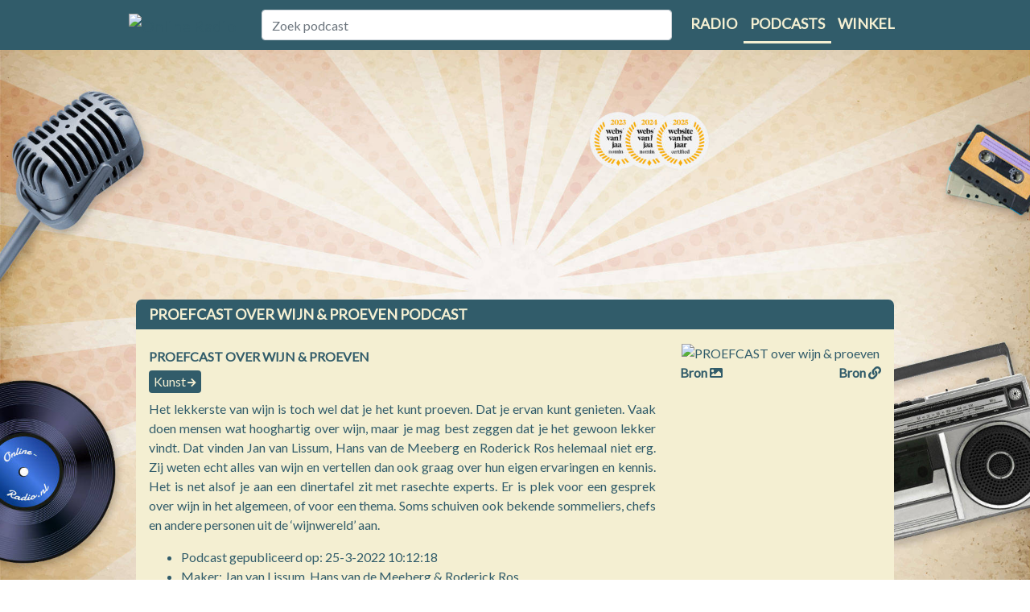

--- FILE ---
content_type: text/html; charset=utf-8
request_url: https://www.online-radio.nl/podcast/proefcast-over-wijn-proeven
body_size: 10537
content:
<!DOCTYPE html>
<html lang="nl-NL">
<head>
    <title>Podcast proefcast over wijn &amp; proeven luisteren | Online-Radio.nl</title>
    <meta charset="utf-8" />
    <meta name="viewport" content="width=device-width, initial-scale=1.0" />
    <meta name='description' content='Luister online naar de podcast proefcast over wijn &amp; proeven. Verschillende afleveringen direct en gratis beschikbaar. Ook op mobiel te beluisteren.' />

    
    <meta property="og:locale" content="nl_NL" />
    <meta property="og:type" content="article" />
    <meta property="og:title" content="PROEFCAST over wijn &amp; proeven" />
    <meta property="og:description" content="PROEFCAST over wijn &amp; proeven ☛ luister je bij Online-radio.nl ★★★★★ Het platform voor Nederlandstalige podcasts ☛ Meld ook je podcast aan" />
    <meta property="og:url" content="https://www.online-radio.nl/podcast/proefcast-over-wijn-proeven" />
    <meta property="og:image" content='https://d3t3ozftmdmh3i.cloudfront.net/production/podcast_uploaded_nologo/14397614/14397614-1626111362967-af38dc7e6aa03.jpg' />
    <meta property="og:site_name" content="Online-Radio.NL" />
    <meta property="article:tag" content="PROEFCAST over wijn &amp; proeven luisteren" />
    <meta property="article:tag" content="PROEFCAST over wijn &amp; proeven online" />
    <meta property="article:tag" content="PROEFCAST over wijn &amp; proeven app" />
    <meta property="article:tag" content="PROEFCAST over wijn &amp; proeven gratis" />
    <meta property="article:tag" content="PROEFCAST over wijn &amp; proeven Spotify" />
    <meta property="article:tag" content="PROEFCAST over wijn &amp; proeven Google" />
    <meta property="article:tag" content="PROEFCAST over wijn &amp; proeven Apple" />
    <meta property="article:tag" content="PROEFCAST over wijn &amp; proeven YouTube" />
    <meta property="article:published_time" content="25-3-2022 09:12:18" />
    <meta property="article:modified_time" content="1-12-2025 11:05:14" />
    <meta property="og:updated_time" content="1-12-2025 11:05:14" />

    <meta name="twitter:card" content="summary_large_image">
    <meta name="twitter:image:src" content='https://d3t3ozftmdmh3i.cloudfront.net/production/podcast_uploaded_nologo/14397614/14397614-1626111362967-af38dc7e6aa03.jpg'>
    <meta name="twitter:title" content="PROEFCAST over wijn &amp; proeven">
    <meta name="twitter:description" content="PROEFCAST over wijn &amp; proeven ☛ luister je bij Online-radio.nl ★★★★★ Het platform voor Nederlandstalige podcasts ☛ Meld ook je podcast aan">
    <meta name="twitter:domain" content="https://www.online-radio.nl/podcast/proefcast-over-wijn-proeven">

        <meta name="robots" content="index, follow">
    <link rel="canonical" href="https://www.online-radio.nl/podcast/proefcast-over-wijn-proeven" />


        <link rel="preconnect" href="https://massariuscdn.com" crossorigin="anonymous">
    <link rel="preconnect" href="https://fonts.gstatic.com" crossorigin />

    <link rel="preload" as="style" href="https://fonts.googleapis.com/css?family=Lato&display=swap" />
    <link rel="stylesheet" href="https://fonts.googleapis.com/css?family=Lato&display=swap" media="print" onload="this.media='all'" />

    


    
        <link rel="stylesheet" href="/css/mainpodcast.min.css?v=YA8oYYJI8uE9cb-djwW9vDPguXazupLrZGhnNmzY3yg" />
            <script type="text/javascript" src="https://massariuscdn.com/pubs/online-radio/online-radio_hb_setup.js"></script>
        <!-- Global site tag (gtag.js) - Google Analytics -->
        <script async src="https://www.googletagmanager.com/gtag/js?id=G-BS7RWYF5H6"></script>
        <script>
            window.dataLayer = window.dataLayer || [];
            function gtag() { dataLayer.push(arguments); }
            gtag('js', new Date());
            gtag('config', 'G-BS7RWYF5H6');
            gtag('set', 'content_group', 'Podcast');
            gtag('consent', 'default', {
                ad_storage: 'granted',
                analytics_storage: 'granted',
                ad_personalization: 'granted',
                ad_user_data: 'granted'
            });
                (function ga4_heartbeat() { gtag('event', 'Podcast'); setTimeout(ga4_heartbeat, 1 * 60 * 1000) }());
        </script>
    

    <link href="/favicon.ico" rel="shortcut icon" type="image/x-icon" />



</head>
<body>
    
            <div id="containersiteadleft">
                <div id="containeradleft" style="text-align: right">

                    <!-- /13436254/OnlineRadio_LEFT_DFP -->
                    <div id='div-gpt-ad-1507890199346-4'></div>


                </div>
            </div>
            <div id="containersiteadright">
                <div id="containeradright" style="text-align: left">

                    <!-- /13436254/OnlineRadio_RIGHT_DFP -->
                    <div id='div-gpt-ad-1507890199346-5'></div>


                </div>
            </div>
    
    <header>
        <nav class="navbar navbar-expand-lg">
            <div class="container">
                <a class="navbar-brand" href="/">
                    <img class="logo" src="/images/online-radio.png" alt="Online Radio" />
                </a>

                <button class="navbar-toggler custom-toggler" type="button" data-toggle="collapse" data-target="#navbarSupportedContent" aria-controls="navbarSupportedContent" aria-expanded="false" aria-label="Toggle navigation">
                    <span class="navbar-toggler-icon"></span>
                </button>

                <div class="collapse navbar-collapse" id="navbarSupportedContent">
                    <div class="navbar-search">
                        <div class="col-12">
                            <input class="form-control" id="tbSearch" type="search" placeholder="Zoek podcast" aria-label="Zoek podcast" name="podcastsearch" />
                        </div>
                    </div>
                    <ul class="navbar-nav ml-auto">
                        <li class="nav-item">
                            <a class="nav-link" href="/" title="Radio luisteren">Radio</a>
                        </li>
                        <li class="nav-item selected">
                            <a class="nav-link" href="/podcasts" title="Podcasts luisteren">Podcasts</a>
                        </li>
                        <li class="nav-item">
                            <a class="nav-link" href="/winkel" title="Online radio winkel">Winkel</a>
                        </li>
                    </ul>
                </div>
            </div>
        </nav>

            <div id="top_ad-360">
                
                        <!-- /13436254/OnlineRadio_Header_DFP -->
                        <div id='div-gpt-ad-1507890199346-1'></div>
                

            </div>
    </header>


    <div class="container body-content mb-40">
        

<style>
    .body-content {
        background-color: inherit;
    }
</style>







<div class="row">
    <div class="col-lg-12 radio-luisteren-info">
        <div class="radio-luisteren-header">
            <h1>PROEFCAST over wijn &amp; proeven podcast</h1>
        </div>
        <div class="radio-luisteren-text" style="height:unset; max-height:unset;text-align:center;">

            <div class="podcast-image-wrapper">
                <picture class="picture">
                
                <img onerror="this.onerror=null;this.src='/images/no-image.jpg';" src="/Podcasts/LoadImageFile?url=https%3A%2F%2Fd3t3ozftmdmh3i.cloudfront.net%2Fproduction%2Fpodcast_uploaded_nologo%2F14397614%2F14397614-1626111362967-af38dc7e6aa03.jpg" alt="PROEFCAST over wijn &amp; proeven" />
                <a class="bron-link-website" href="https://d3t3ozftmdmh3i.cloudfront.net/production/podcast_uploaded_nologo/14397614/14397614-1626111362967-af38dc7e6aa03.jpg" target="_blank" title="image">Bron <i class="fa fa-image"></i></a>
                            <a class="bron-link-img" href="https://anchor.fm/proefcast9" target="_blank" title="Website">Bron <i class="fa fa-link"></i></a>
                </picture>
            </div>
            <div class="podcast-info" style="text-align:justify;">
                <div class="podcast-title">
                    <h2>PROEFCAST over wijn &amp; proeven</h2>
                    <ul class="podcast-prop-list">
                            <li>
                                <span class="badge"><a href="/podcasts/onderwerpen/kunst">Kunst</a> <span class="fa fa-arrow-right"></span></span>
                            </li>

                    </ul>
                </div>
                <div class="description">
                    <p>
                        Het lekkerste van wijn is toch wel dat je het kunt proeven. Dat je ervan kunt genieten. Vaak doen mensen wat hooghartig over wijn, maar je mag best zeggen dat je het gewoon lekker vindt. Dat vinden Jan van Lissum, Hans van de Meeberg en Roderick Ros helemaal niet erg. Zij weten echt alles van wijn en vertellen dan ook graag over hun eigen ervaringen en kennis. Het is net alsof je aan een dinertafel zit met rasechte experts. Er is plek voor een gesprek over wijn in het algemeen, of voor een thema. Soms schuiven ook bekende sommeliers, chefs en andere personen uit de ‘wijnwereld’ aan.
                    </p>
                    <p>
                        <ul>
                            <li>Podcast gepubliceerd op: 25-3-2022 10:12:18</li>
                            <li>Maker: Jan van Lissum, Hans van de Meeberg & Roderick Ros</li>
                            <li>Taal: nl</li>
                            <li>Laatste RSS update: 19-1-2026 18:30:00</li>
                            <li>Datum eerste aflevering: 6-5-2021 12:37:14</li>
                            <li>Datum laatste aflevering: 12-2-2023 16:29:01</li>
                        </ul>
                    </p>
                </div>
                <ul class="action-wrapper clearfix">
                    <li><button class="btn btn-info" id="podSubscribe" data-action="subscribe" data-id="2189"><i class="fa fa-plus-circle"></i> Volgen</button></li>
                    <li><button class="btn btn-info share" data-action="share" data-url="proefcast-over-wijn-proeven" data-title="PROEFCAST over wijn &amp; proeven"><i class="fa fa-share-alt"></i> Delen</button></li>
                </ul>


            </div>
        </div>
    </div>
</div>

    <a taget="_blank" rel="nofollow" href="https://www.speelgoedwinkel.nl/speelgoed-spel.html?ref=or" title="speelgoedwinkel"><img style="width:100%" src="https://media.online-radio.nl/images/banner-825.png" alt="Speelgoedwinkel" /></a>

<div class="row">
    <div class="col-lg-12 radio-luisteren-info">
        <div class="episodes-container">
            <nav class="navbar navbar-nav">
                <div class="container-fluid">

                    <ul class="nav navbar-nav nav-pills" id="podcast-tab" role="tablist">
                        <li class="nav-item" role="tab" aria-controls="episodes">
                            <a class="nav-link active" id="episodes-tab" data-toggle="pill" href="#episodes">Afleveringen</a>
                        </li>
                        <li class="nav-item" role="tab" aria-controls="episodes">
                            <a class="nav-link" id="related-tab" data-toggle="pill" href="#related">Gerelateerd</a>
                        </li>
                            <li class="nav-item">
                                <a class="nav-link" href="https://anchor.fm/proefcast9" target="_blank" title="Website">Website</a>
                            </li>
                    </ul>
                </div>
            </nav>
            <div class="episodes-content">
                <div class="tab-content" id="pills-tabContent">
                    <div class="tab-pane fade show active" id="episodes" role="tabpanel" aria-labelledby="episodes-tab">
                        <h3>15 Afleveringen</h3>
                        <ul id="podcast-episodes" class="epsiode-list">
                                <li>
                                    <article class="list-item-episode">
                                        <div class="episode-sound">
                                            <button class="buttonIcon player-controls-action podControl" data-id="457950" data-stream="https://anchor.fm/s/56699a78/podcast/play/64545682/https%3A%2F%2Fd3ctxlq1ktw2nl.cloudfront.net%2Fstaging%2F2023-1-5%2Fc79dd8b7-e899-7fbf-0938-2aa3022f0e4c.mp3" data-title="15. Sebas Joosten van Wijnbar-Restaurant Sinck Amsterdam" title="Play"
                                                    data-podcasttitle="PROEFCAST over wijn &amp; proeven" data-pubdate="12-02-2023"
                                                    data-picture="/Podcasts/LoadImageFile?url=https%3A%2F%2Fd3t3ozftmdmh3i.cloudfront.net%2Fproduction%2Fpodcast_uploaded_nologo%2F14397614%2F14397614-1626111362967-af38dc7e6aa03.jpg"
                                                                                                data-length="2055">
                                                <span class="icon-play"></span>
                                            </button>
                                            <span>00:34:15</span>
                                        </div>
                                        <div class="episode-info">
                                            <div class="episode-title">
                                                <div class="episode-actions">
                                                    <a href="#" class="episodeListenlater" title="Luister later" data-id="457950"><i class="far fa-clock"></i></a>
                                                    <a href="https://anchor.fm/s/56699a78/podcast/play/64545682/https%3A%2F%2Fd3ctxlq1ktw2nl.cloudfront.net%2Fstaging%2F2023-1-5%2Fc79dd8b7-e899-7fbf-0938-2aa3022f0e4c.mp3" target="_blank" title="Download 15. Sebas Joosten van Wijnbar-Restaurant Sinck Amsterdam" data-id="457950"><i class="fa fa-download"></i></a>
                                                    <a href="#" class="episodeListened" title="Markeer als geluisterd" data-id="457950"><i class="far fa-check-circle"></i></a>
                                                </div>
                                                <h4><a href="/podcast/proefcast-over-wijn-proeven/457950">15. Sebas Joosten van Wijnbar-Restaurant Sinck Amsterdam</a></h4>
                                                <span class="episode-date">12-02-2023</span>
                                            </div>
                                            <p class="episode-description">
                                                 Nog in te vullen &#xA; ...
                                            </p>


                                        </div>
                                    </article>
                                </li>
                                <li>
                                    <article class="list-item-episode">
                                        <div class="episode-sound">
                                            <button class="buttonIcon player-controls-action podControl" data-id="384567" data-stream="https://anchor.fm/s/56699a78/podcast/play/58319060/https%3A%2F%2Fd3ctxlq1ktw2nl.cloudfront.net%2Fstaging%2F2022-8-29%2Fa7c327b5-7610-473b-9f26-d5bf6804115c.mp3" data-title="14. Sommelier Naduah Bronswijk" title="Play"
                                                    data-podcasttitle="PROEFCAST over wijn &amp; proeven" data-pubdate="29-09-2022"
                                                    data-picture="/Podcasts/LoadImageFile?url=https%3A%2F%2Fd3t3ozftmdmh3i.cloudfront.net%2Fproduction%2Fpodcast_uploaded_nologo%2F14397614%2F14397614-1626111362967-af38dc7e6aa03.jpg"
                                                                                                data-length="1581">
                                                <span class="icon-play"></span>
                                            </button>
                                            <span>00:26:21</span>
                                        </div>
                                        <div class="episode-info">
                                            <div class="episode-title">
                                                <div class="episode-actions">
                                                    <a href="#" class="episodeListenlater" title="Luister later" data-id="384567"><i class="far fa-clock"></i></a>
                                                    <a href="https://anchor.fm/s/56699a78/podcast/play/58319060/https%3A%2F%2Fd3ctxlq1ktw2nl.cloudfront.net%2Fstaging%2F2022-8-29%2Fa7c327b5-7610-473b-9f26-d5bf6804115c.mp3" target="_blank" title="Download 14. Sommelier Naduah Bronswijk" data-id="384567"><i class="fa fa-download"></i></a>
                                                    <a href="#" class="episodeListened" title="Markeer als geluisterd" data-id="384567"><i class="far fa-check-circle"></i></a>
                                                </div>
                                                <h4><a href="/podcast/proefcast-over-wijn-proeven/384567">14. Sommelier Naduah Bronswijk</a></h4>
                                                <span class="episode-date">29-09-2022</span>
                                            </div>
                                            <p class="episode-description">
                                                 Jan van Lissum en Hans van de Meeberg praten met Naduah Bronswijk over haar ervaringen als sommelier bij Flore**, het maken van de speciale kleine wijnkaart passend bij de eigenzinnige keuken van Bas van Kranen en over haar motivatie om ov ...
                                            </p>


                                        </div>
                                    </article>
                                </li>
                                <li>
                                    <article class="list-item-episode">
                                        <div class="episode-sound">
                                            <button class="buttonIcon player-controls-action podControl" data-id="309531" data-stream="https://anchor.fm/s/56699a78/podcast/play/52367760/https%3A%2F%2Fd3ctxlq1ktw2nl.cloudfront.net%2Fstaging%2F2022-4-22%2F3429dd0c-a07d-fcfd-565c-53fa7863ef3a.mp3" data-title="13. Sommelier Cas Kratz van Restaurant Spectrum**, Amsterdam" title="Play"
                                                    data-podcasttitle="PROEFCAST over wijn &amp; proeven" data-pubdate="27-05-2022"
                                                    data-picture="/Podcasts/LoadImageFile?url=https%3A%2F%2Fd3t3ozftmdmh3i.cloudfront.net%2Fproduction%2Fpodcast_uploaded_nologo%2F14397614%2F14397614-1626111362967-af38dc7e6aa03.jpg"
                                                                                                data-length="1787">
                                                <span class="icon-play"></span>
                                            </button>
                                            <span>00:29:47</span>
                                        </div>
                                        <div class="episode-info">
                                            <div class="episode-title">
                                                <div class="episode-actions">
                                                    <a href="#" class="episodeListenlater" title="Luister later" data-id="309531"><i class="far fa-clock"></i></a>
                                                    <a href="https://anchor.fm/s/56699a78/podcast/play/52367760/https%3A%2F%2Fd3ctxlq1ktw2nl.cloudfront.net%2Fstaging%2F2022-4-22%2F3429dd0c-a07d-fcfd-565c-53fa7863ef3a.mp3" target="_blank" title="Download 13. Sommelier Cas Kratz van Restaurant Spectrum**, Amsterdam" data-id="309531"><i class="fa fa-download"></i></a>
                                                    <a href="#" class="episodeListened" title="Markeer als geluisterd" data-id="309531"><i class="far fa-check-circle"></i></a>
                                                </div>
                                                <h4><a href="/podcast/proefcast-over-wijn-proeven/309531">13. Sommelier Cas Kratz van Restaurant Spectrum**, Amsterdam</a></h4>
                                                <span class="episode-date">27-05-2022</span>
                                            </div>
                                            <p class="episode-description">
                                                Jan van Lissum en Hans van de Meeberg praten met Cas Kratz, de hoofd sommelier van Spectrum**. Over de verschillen in werken bij Auberge Jean &amp; Marie en nu bij Spectrum.&#xA;Hoe uitdagend het werken is met de chef, Sidney Schutte, die de moeili ...
                                            </p>


                                        </div>
                                    </article>
                                </li>
                                <li>
                                    <article class="list-item-episode">
                                        <div class="episode-sound">
                                            <button class="buttonIcon player-controls-action podControl" data-id="170145" data-stream="https://anchor.fm/s/56699a78/podcast/play/47933902/https%3A%2F%2Fd3ctxlq1ktw2nl.cloudfront.net%2Fstaging%2F2022-1-20%2F166d5ff8-b265-c28d-71d1-d4c974acbb27.mp3" data-title="12 Caf&#xE9;wijn van het Jaar" title="Play"
                                                    data-podcasttitle="PROEFCAST over wijn &amp; proeven" data-pubdate="22-02-2022"
                                                    data-picture="/Podcasts/LoadImageFile?url=https%3A%2F%2Fd3t3ozftmdmh3i.cloudfront.net%2Fproduction%2Fpodcast_uploaded_nologo%2F14397614%2F14397614-1626111362967-af38dc7e6aa03.jpg"
                                                                                                data-length="1062">
                                                <span class="icon-play"></span>
                                            </button>
                                            <span>00:17:42</span>
                                        </div>
                                        <div class="episode-info">
                                            <div class="episode-title">
                                                <div class="episode-actions">
                                                    <a href="#" class="episodeListenlater" title="Luister later" data-id="170145"><i class="far fa-clock"></i></a>
                                                    <a href="https://anchor.fm/s/56699a78/podcast/play/47933902/https%3A%2F%2Fd3ctxlq1ktw2nl.cloudfront.net%2Fstaging%2F2022-1-20%2F166d5ff8-b265-c28d-71d1-d4c974acbb27.mp3" target="_blank" title="Download 12 Caf&#xE9;wijn van het Jaar" data-id="170145"><i class="fa fa-download"></i></a>
                                                    <a href="#" class="episodeListened" title="Markeer als geluisterd" data-id="170145"><i class="far fa-check-circle"></i></a>
                                                </div>
                                                <h4><a href="/podcast/proefcast-over-wijn-proeven/170145">12 Caf&#xE9;wijn van het Jaar</a></h4>
                                                <span class="episode-date">22-02-2022</span>
                                            </div>
                                            <p class="episode-description">
                                                 &#x27;Huiswijnen&#x2019; kom je voornamelijk nog tegen bij (eet)caf&#xE9;s. Bij de meeste restaurants zijn er open wijnen, arrangementswijnen, wijnen van de maand/het seizoen, en andere varianten voor in de plaats gekomen. Gewoon &#x2018;een glas wit/rood&#x2019; of &#x2018;de ...
                                            </p>


                                        </div>
                                    </article>
                                </li>
                                <li>
                                    <article class="list-item-episode">
                                        <div class="episode-sound">
                                            <button class="buttonIcon player-controls-action podControl" data-id="170144" data-stream="https://anchor.fm/s/56699a78/podcast/play/40927597/https%3A%2F%2Fd3ctxlq1ktw2nl.cloudfront.net%2Fstaging%2F2021-8-27%2Ff13657b7-3d61-b80b-c95d-98b2f1ba358b.mp3" data-title="11. Wijnvrouw Floor van Ede van Brasserie van Baerle, Amsterdam" title="Play"
                                                    data-podcasttitle="PROEFCAST over wijn &amp; proeven" data-pubdate="28-09-2021"
                                                    data-picture="/Podcasts/LoadImageFile?url=https%3A%2F%2Fd3t3ozftmdmh3i.cloudfront.net%2Fproduction%2Fpodcast_uploaded_nologo%2F14397614%2F14397614-1626111362967-af38dc7e6aa03.jpg"
                                                                                                data-length="1612">
                                                <span class="icon-play"></span>
                                            </button>
                                            <span>00:26:52</span>
                                        </div>
                                        <div class="episode-info">
                                            <div class="episode-title">
                                                <div class="episode-actions">
                                                    <a href="#" class="episodeListenlater" title="Luister later" data-id="170144"><i class="far fa-clock"></i></a>
                                                    <a href="https://anchor.fm/s/56699a78/podcast/play/40927597/https%3A%2F%2Fd3ctxlq1ktw2nl.cloudfront.net%2Fstaging%2F2021-8-27%2Ff13657b7-3d61-b80b-c95d-98b2f1ba358b.mp3" target="_blank" title="Download 11. Wijnvrouw Floor van Ede van Brasserie van Baerle, Amsterdam" data-id="170144"><i class="fa fa-download"></i></a>
                                                    <a href="#" class="episodeListened" title="Markeer als geluisterd" data-id="170144"><i class="far fa-check-circle"></i></a>
                                                </div>
                                                <h4><a href="/podcast/proefcast-over-wijn-proeven/170144">11. Wijnvrouw Floor van Ede van Brasserie van Baerle, Amsterdam</a></h4>
                                                <span class="episode-date">28-09-2021</span>
                                            </div>
                                            <p class="episode-description">
                                                 Floor van Ede is al 40 jaar eigenaar van het instituut Brasserie van Baerle te Amsterdam. Zij is een wijnvrouw in vele facetten. Floor neemt ons mee in hoe ze wijnkaarten maakte, toen en nu, sommeliers, en overige items waaruit de liefde v ...
                                            </p>


                                        </div>
                                    </article>
                                </li>
                                <li>
                                    <article class="list-item-episode">
                                        <div class="episode-sound">
                                            <button class="buttonIcon player-controls-action podControl" data-id="170143" data-stream="https://anchor.fm/s/56699a78/podcast/play/39623273/https%3A%2F%2Fd3ctxlq1ktw2nl.cloudfront.net%2Fstaging%2F2021-7-31%2Fc4eab267-3da4-ec9a-76dc-4e7fd8ddadaf.mp3" data-title="10. Sommelier Edgaras Razminas van restaurant De Lindehof**, Nuenen." title="Play"
                                                    data-podcasttitle="PROEFCAST over wijn &amp; proeven" data-pubdate="03-09-2021"
                                                    data-picture="/Podcasts/LoadImageFile?url=https%3A%2F%2Fd3t3ozftmdmh3i.cloudfront.net%2Fproduction%2Fpodcast_uploaded_nologo%2F14397614%2F14397614-1626111362967-af38dc7e6aa03.jpg"
                                                                                                data-length="1670">
                                                <span class="icon-play"></span>
                                            </button>
                                            <span>00:27:50</span>
                                        </div>
                                        <div class="episode-info">
                                            <div class="episode-title">
                                                <div class="episode-actions">
                                                    <a href="#" class="episodeListenlater" title="Luister later" data-id="170143"><i class="far fa-clock"></i></a>
                                                    <a href="https://anchor.fm/s/56699a78/podcast/play/39623273/https%3A%2F%2Fd3ctxlq1ktw2nl.cloudfront.net%2Fstaging%2F2021-7-31%2Fc4eab267-3da4-ec9a-76dc-4e7fd8ddadaf.mp3" target="_blank" title="Download 10. Sommelier Edgaras Razminas van restaurant De Lindehof**, Nuenen." data-id="170143"><i class="fa fa-download"></i></a>
                                                    <a href="#" class="episodeListened" title="Markeer als geluisterd" data-id="170143"><i class="far fa-check-circle"></i></a>
                                                </div>
                                                <h4><a href="/podcast/proefcast-over-wijn-proeven/170143">10. Sommelier Edgaras Razminas van restaurant De Lindehof**, Nuenen.</a></h4>
                                                <span class="episode-date">03-09-2021</span>
                                            </div>
                                            <p class="episode-description">
                                                Misschien wel de moeilijkste keuken op het hoogste niveau is om wijnen bij de complexe gekruide gerechten van patron cuisinier Soenil Bahadoer, restaurant De Lindehof** in Nuenen, te zetten. We praten met de nog jonge sommelier (32) uit Lit ...
                                            </p>


                                        </div>
                                    </article>
                                </li>
                                <li>
                                    <article class="list-item-episode">
                                        <div class="episode-sound">
                                            <button class="buttonIcon player-controls-action podControl" data-id="170142" data-stream="https://anchor.fm/s/56699a78/podcast/play/38726099/https%3A%2F%2Fd3ctxlq1ktw2nl.cloudfront.net%2Fstaging%2F2021-7-13%2F447d9c75-28a5-16c1-8cec-0b5ed96ce125.mp3" data-title="9. Het is niet wit of zwart" title="Play"
                                                    data-podcasttitle="PROEFCAST over wijn &amp; proeven" data-pubdate="17-08-2021"
                                                    data-picture="/Podcasts/LoadImageFile?url=https%3A%2F%2Fd3t3ozftmdmh3i.cloudfront.net%2Fproduction%2Fpodcast_uploaded_nologo%2F14397614%2F14397614-1626111362967-af38dc7e6aa03.jpg"
                                                                                                data-length="1316">
                                                <span class="icon-play"></span>
                                            </button>
                                            <span>00:21:56</span>
                                        </div>
                                        <div class="episode-info">
                                            <div class="episode-title">
                                                <div class="episode-actions">
                                                    <a href="#" class="episodeListenlater" title="Luister later" data-id="170142"><i class="far fa-clock"></i></a>
                                                    <a href="https://anchor.fm/s/56699a78/podcast/play/38726099/https%3A%2F%2Fd3ctxlq1ktw2nl.cloudfront.net%2Fstaging%2F2021-7-13%2F447d9c75-28a5-16c1-8cec-0b5ed96ce125.mp3" target="_blank" title="Download 9. Het is niet wit of zwart" data-id="170142"><i class="fa fa-download"></i></a>
                                                    <a href="#" class="episodeListened" title="Markeer als geluisterd" data-id="170142"><i class="far fa-check-circle"></i></a>
                                                </div>
                                                <h4><a href="/podcast/proefcast-over-wijn-proeven/170142">9. Het is niet wit of zwart</a></h4>
                                                <span class="episode-date">17-08-2021</span>
                                            </div>
                                            <p class="episode-description">
                                                 Tijdens diverse proeverijen kwamen wij witte wijnen tegen die opvielen en wij niet konden plaatsen in een categorie als klassiek of vin nature. Deze nieuwe categorie proberen wij te duiden aan de hand van een vijftal wijnen. Dit gaan we oo ...
                                            </p>


                                        </div>
                                    </article>
                                </li>
                                <li>
                                    <article class="list-item-episode">
                                        <div class="episode-sound">
                                            <button class="buttonIcon player-controls-action podControl" data-id="170141" data-stream="https://anchor.fm/s/56699a78/podcast/play/37117701/https%3A%2F%2Fd3ctxlq1ktw2nl.cloudfront.net%2Fstaging%2F2021-6-12%2F76a39cfd-7ecb-78b2-d6c1-27e618e64794.mp3" data-title="8. Alcoholvrije alternatieven voor wijn" title="Play"
                                                    data-podcasttitle="PROEFCAST over wijn &amp; proeven" data-pubdate="13-07-2021"
                                                    data-picture="/Podcasts/LoadImageFile?url=https%3A%2F%2Fd3t3ozftmdmh3i.cloudfront.net%2Fproduction%2Fpodcast_uploaded_nologo%2F14397614%2F14397614-1626111362967-af38dc7e6aa03.jpg"
                                                                                                data-length="1652">
                                                <span class="icon-play"></span>
                                            </button>
                                            <span>00:27:32</span>
                                        </div>
                                        <div class="episode-info">
                                            <div class="episode-title">
                                                <div class="episode-actions">
                                                    <a href="#" class="episodeListenlater" title="Luister later" data-id="170141"><i class="far fa-clock"></i></a>
                                                    <a href="https://anchor.fm/s/56699a78/podcast/play/37117701/https%3A%2F%2Fd3ctxlq1ktw2nl.cloudfront.net%2Fstaging%2F2021-6-12%2F76a39cfd-7ecb-78b2-d6c1-27e618e64794.mp3" target="_blank" title="Download 8. Alcoholvrije alternatieven voor wijn" data-id="170141"><i class="fa fa-download"></i></a>
                                                    <a href="#" class="episodeListened" title="Markeer als geluisterd" data-id="170141"><i class="far fa-check-circle"></i></a>
                                                </div>
                                                <h4><a href="/podcast/proefcast-over-wijn-proeven/170141">8. Alcoholvrije alternatieven voor wijn</a></h4>
                                                <span class="episode-date">13-07-2021</span>
                                            </div>
                                            <p class="episode-description">
                                                Een gesprek met Jan Rutten van Het Proefstation. Jan levert al een aantal jaren alcoholvrije alternatieven aan zo&#x27;n 50% van alle sterrenrestaurants in Nederland. Hierdoor is het de juiste persoon om te praten over trends, soorten en hoe som ...
                                            </p>


                                        </div>
                                    </article>
                                </li>
                                <li>
                                    <article class="list-item-episode">
                                        <div class="episode-sound">
                                            <button class="buttonIcon player-controls-action podControl" data-id="170140" data-stream="https://anchor.fm/s/56699a78/podcast/play/36028155/https%3A%2F%2Fd3ctxlq1ktw2nl.cloudfront.net%2Fstaging%2F2021-5-23%2Fd8e45a49-86f1-ee4e-f7e3-f050644555b4.mp3" data-title="7. Ma&#xEE;tre-Sommelier Natasja Noorlander van restaurant Vinkeles*" title="Play"
                                                    data-podcasttitle="PROEFCAST over wijn &amp; proeven" data-pubdate="24-06-2021"
                                                    data-picture="/Podcasts/LoadImageFile?url=https%3A%2F%2Fd3t3ozftmdmh3i.cloudfront.net%2Fproduction%2Fpodcast_uploaded_nologo%2F14397614%2F14397614-1626111362967-af38dc7e6aa03.jpg"
                                                                                                data-length="1591">
                                                <span class="icon-play"></span>
                                            </button>
                                            <span>00:26:31</span>
                                        </div>
                                        <div class="episode-info">
                                            <div class="episode-title">
                                                <div class="episode-actions">
                                                    <a href="#" class="episodeListenlater" title="Luister later" data-id="170140"><i class="far fa-clock"></i></a>
                                                    <a href="https://anchor.fm/s/56699a78/podcast/play/36028155/https%3A%2F%2Fd3ctxlq1ktw2nl.cloudfront.net%2Fstaging%2F2021-5-23%2Fd8e45a49-86f1-ee4e-f7e3-f050644555b4.mp3" target="_blank" title="Download 7. Ma&#xEE;tre-Sommelier Natasja Noorlander van restaurant Vinkeles*" data-id="170140"><i class="fa fa-download"></i></a>
                                                    <a href="#" class="episodeListened" title="Markeer als geluisterd" data-id="170140"><i class="far fa-check-circle"></i></a>
                                                </div>
                                                <h4><a href="/podcast/proefcast-over-wijn-proeven/170140">7. Ma&#xEE;tre-Sommelier Natasja Noorlander van restaurant Vinkeles*</a></h4>
                                                <span class="episode-date">24-06-2021</span>
                                            </div>
                                            <p class="episode-description">
                                                 Een gesprek met Natasja Noorlander, Ma&#xEE;tre-Sommelier van Restaurant Vinkeles ( 1 Michelinster) en verantwoordelijk voor alle wijnen binnen het vijf sterren hotel The Dylan, Amsterdam. Natasja werkt al vijf jaar hier als Sommelier en spreek ...
                                            </p>


                                        </div>
                                    </article>
                                </li>
                                <li>
                                    <article class="list-item-episode">
                                        <div class="episode-sound">
                                            <button class="buttonIcon player-controls-action podControl" data-id="170139" data-stream="https://anchor.fm/s/56699a78/podcast/play/35031819/https%3A%2F%2Fd3ctxlq1ktw2nl.cloudfront.net%2Fstaging%2F2021-5-7%2Fa67b3a8d-4618-7595-5edd-9a24b14127a2.mp3" data-title="6. Australisch wit, een onmogelijk thema. " title="Play"
                                                    data-podcasttitle="PROEFCAST over wijn &amp; proeven" data-pubdate="16-06-2021"
                                                    data-picture="/Podcasts/LoadImageFile?url=https%3A%2F%2Fd3t3ozftmdmh3i.cloudfront.net%2Fproduction%2Fpodcast_uploaded_nologo%2F14397614%2F14397614-1626111362967-af38dc7e6aa03.jpg"
                                                                                                data-length="1035">
                                                <span class="icon-play"></span>
                                            </button>
                                            <span>00:17:15</span>
                                        </div>
                                        <div class="episode-info">
                                            <div class="episode-title">
                                                <div class="episode-actions">
                                                    <a href="#" class="episodeListenlater" title="Luister later" data-id="170139"><i class="far fa-clock"></i></a>
                                                    <a href="https://anchor.fm/s/56699a78/podcast/play/35031819/https%3A%2F%2Fd3ctxlq1ktw2nl.cloudfront.net%2Fstaging%2F2021-5-7%2Fa67b3a8d-4618-7595-5edd-9a24b14127a2.mp3" target="_blank" title="Download 6. Australisch wit, een onmogelijk thema. " data-id="170139"><i class="fa fa-download"></i></a>
                                                    <a href="#" class="episodeListened" title="Markeer als geluisterd" data-id="170139"><i class="far fa-check-circle"></i></a>
                                                </div>
                                                <h4><a href="/podcast/proefcast-over-wijn-proeven/170139">6. Australisch wit, een onmogelijk thema. </a></h4>
                                                <span class="episode-date">16-06-2021</span>
                                            </div>
                                            <p class="episode-description">
                                                Waar staat Australi&#xEB; m.b.t. witte wijnen, nu en de laatste jaren. &#xA;Het is armoede in Nederland met de verkrijgbaarheid van de nieuwe generatie witte wijnen uit dit grote wijnland. Waarom en is het er wel? &#xA;De besproken wijnen zijn: Leeuwin  ...
                                            </p>


                                        </div>
                                    </article>
                                </li>
                        </ul>

                            <a href="/podcast/proefcast-over-wijn-proeven?currentpage=2" class="btn btn-warning">Volgende <i class="icon-angle-right"></i></a>

                        <p class="mt-4 small">Disclaimer: De podcast (artwork) is <strong>geembed</strong> op deze pagina en is het eigendom van de eigenaar/ maker van de podcast. Deze is niet op enige wijze geaffilieeerd met <a href="/">Online-Radio.nl</a>. Voor reclamering dient u zich te wenden tot de eigenaar/ maker van deze podcast. </p>
                    </div>
                    <div class="tab-pane fade" id="related" role="tabpanel" aria-labelledby="related-tab">
                        <h3>Gerelateerde podcasts</h3>


                        <div class="grid">
                                <a class="podcast" href="/podcast/de-piano-podcast">
                                    <div class="card" title="Luister De Piano Podcast">
                                        <div class="card-picture">
                                            <picture class="picture"><img width="180" height="180" onerror="this.onerror=null;this.src='/images/no-image.jpg';" src="/Podcasts/LoadImageFile?url=https%3A%2F%2Fstorage.buzzsprout.com%2Ffilbbx7l875rj1y5ro4xg0du5n67%3F.jpg" alt="De Piano Podcast" loading="lazy" /></picture>
                                            <div class="item-bg-deco"></div>
                                            <div class="item-primary-action"></div>
                                            <!--<div class="item-actions visible">
                                                <span class="fa fa-check-circle"></span>-->
                                            <!--</div>-->
                                        </div>
                                        <div class="card-info">
                                            <h3 class="card-title" title="De Piano Podcast">De Piano Podcast</h3>
                                            <span class="card-subtitle" title="Emile van Leenen Piano&#x27;s en Vleugels">Emile van Leenen Piano&#x27;s en Vleugels</span>
                                        </div>
                                    </div>
                                </a>
                                <a class="podcast" href="/podcast/anderhoofd-de-podcast">
                                    <div class="card" title="Luister Anderhoofd - De Podcast">
                                        <div class="card-picture">
                                            <picture class="picture"><img width="180" height="180" onerror="this.onerror=null;this.src='/images/no-image.jpg';" src="/Podcasts/LoadImageFile?url=https%3A%2F%2Fstorage.buzzsprout.com%2Fvariants%2Fmu1cls1ykmzu7n7orrw3sjx6njw0%2F60854458c4d1acdf4e1c2f79c4137142d85d78e379bdafbd69bd34c85f5819ad.jpg" alt="Anderhoofd - De Podcast" loading="lazy" /></picture>
                                            <div class="item-bg-deco"></div>
                                            <div class="item-primary-action"></div>
                                            <!--<div class="item-actions visible">
                                                <span class="fa fa-check-circle"></span>-->
                                            <!--</div>-->
                                        </div>
                                        <div class="card-info">
                                            <h3 class="card-title" title="Anderhoofd - De Podcast">Anderhoofd - De Podcast</h3>
                                            <span class="card-subtitle" title="Tom Jaspers | Opera Theater Amsterdam">Tom Jaspers | Opera Theater Amsterdam</span>
                                        </div>
                                    </div>
                                </a>
                                <a class="podcast" href="/podcast/true-crime-bloemen-plukken-langs-het-ravijn">
                                    <div class="card" title="Luister True Crime: Bloemen Plukken  Langs Het Ravijn">
                                        <div class="card-picture">
                                            <picture class="picture"><img width="180" height="180" onerror="this.onerror=null;this.src='/images/no-image.jpg';" src="/Podcasts/LoadImageFile?url=https%3A%2F%2Fwww.omnycontent.com%2Fd%2Fprograms%2Fdef6f014-6624-412d-b347-b15a0100cb0b%2F183fe81a-8f54-4125-b54c-b1a000e56a7c%2Fimage.jpg%3Ft%3D1719852919%26size%3DLarge" alt="True Crime: Bloemen Plukken  Langs Het Ravijn" loading="lazy" /></picture>
                                            <div class="item-bg-deco"></div>
                                            <div class="item-primary-action"></div>
                                            <!--<div class="item-actions visible">
                                                <span class="fa fa-check-circle"></span>-->
                                            <!--</div>-->
                                        </div>
                                        <div class="card-info">
                                            <h3 class="card-title" title="True Crime: Bloemen Plukken  Langs Het Ravijn">True Crime: Bloemen Plukken  Langs Het Ravijn</h3>
                                            <span class="card-subtitle" title="Audiohuis">Audiohuis</span>
                                        </div>
                                    </div>
                                </a>
                                <a class="podcast" href="/podcast/het-beste-van-biesheuvel">
                                    <div class="card" title="Luister Het beste van Biesheuvel">
                                        <div class="card-picture">
                                            <picture class="picture"><img width="180" height="180" onerror="this.onerror=null;this.src='/images/no-image.jpg';" src="/Podcasts/LoadImageFile?url=https%3A%2F%2Fpodcast.npo.nl%2Fdata%2Fthumb%2Fhet-beste-van-biesheuvel.1400.057c0afe044d4192abe401a27f84d12e.jpg" alt="Het beste van Biesheuvel" loading="lazy" /></picture>
                                            <div class="item-bg-deco"></div>
                                            <div class="item-primary-action"></div>
                                            <!--<div class="item-actions visible">
                                                <span class="fa fa-check-circle"></span>-->
                                            <!--</div>-->
                                        </div>
                                        <div class="card-info">
                                            <h3 class="card-title" title="Het beste van Biesheuvel">Het beste van Biesheuvel</h3>
                                            <span class="card-subtitle" title="NPO Radio 1 / VPRO">NPO Radio 1 / VPRO</span>
                                        </div>
                                    </div>
                                </a>
                                <a class="podcast" href="/podcast/de-grote-woorden-podcast">
                                    <div class="card" title="Luister De Grote Woorden podcast">
                                        <div class="card-picture">
                                            <picture class="picture"><img width="180" height="180" onerror="this.onerror=null;this.src='/images/no-image.jpg';" src="/Podcasts/LoadImageFile?url=https%3A%2F%2Fartwork.captivate.fm%2Fb61fc09f-4350-44f3-94bb-32431390e7f3%2Fqgrlu5wcFiVj9iD63I8Q-w5c.jpeg" alt="De Grote Woorden podcast" loading="lazy" /></picture>
                                            <div class="item-bg-deco"></div>
                                            <div class="item-primary-action"></div>
                                            <!--<div class="item-actions visible">
                                                <span class="fa fa-check-circle"></span>-->
                                            <!--</div>-->
                                        </div>
                                        <div class="card-info">
                                            <h3 class="card-title" title="De Grote Woorden podcast">De Grote Woorden podcast</h3>
                                            <span class="card-subtitle" title="Typhoon | Jitske Kramer | VISIONAIR ORDINAIR">Typhoon | Jitske Kramer | VISIONAIR ORDINAIR</span>
                                        </div>
                                    </div>
                                </a>
                        </div>



                    </div>
                </div>
            </div>
        </div>
    </div>
</div>











    </div>

    

    <div class="footerPlayer">
        <div class="player">
            <div class="player-info">
                <picture class="player-picture"><img onerror="this.onerror=null;this.src='/images/no-image.jpg';" id="player-picture" src="" alt="" loading="lazy"></picture>

                <div class="player-info-details">
                    <h2 class="player-info-title" title="Titel aflevering"></h2>
                    <p class="player-info-data" title="Podcast - Datum aflevering">
                        <span class="player-info-podcast"></span>
                        <span class="player-info-date"></span>
                    </p>
                </div>
            </div>

            <div class="player-controls">
                <audio id="podAudio"></audio>
                <div class="player-controls-buttons">
                    <button class="buttonIcon player-actions-speed" title="Listen Later" id="podControlSpeedBack"><i class="fa fa-backward"></i></button>
                    <button class="buttonIcon" title="15 seconden terug" id="podControl15back"><span class="player-controls-jump icon-back-15"></span></button>
                    <button class="buttonIcon player-controls-action" title="Play" id="podControl"><span class="icon-play"></span></button>
                    <button class="buttonIcon" title="15 seconden vooruit" id="podControl15forward"><span class="player-controls-jump icon-forward-15"></span></button>
                    <button class="buttonIcon player-actions-speed" title="Listen Later" id="podControlSpeedForward"><i class="fa fa-forward"></i></button>
                </div>
                <div class="player-duration-bar">
                    <span id="podCurrentTime">00:00</span>
                    <input id="podPlayerDurationBar" type="range" min="0" max="" step="1" value="0">
                    <span id="podDuration"></span>
                </div>
                <div id="podPlayerSpeed"></div>

            </div>

            <div class="player-actions">
                <!--<button class="buttonIcon player-actions-share" title="Listen Together" id="podControl"><span class="icon-listen-together"></span></button>-->
                <a href="" download="filename.mp3" target="_blank" id="player-download" class="buttonIcon player-actions-download"><i class="fa fa-download"></i></a>
                <button class="buttonIcon player-actions-later" title="Listen Later" id="podControlListenLater" data-id="0" data-action="listenlater"><span class="icon-listen-later-line"></span></button>
                <button class="buttonIcon player-actions-volume" title="Mute" id="podControlMute"><span class="icon-sound-medium"></span></button>

                <div class="player-volume-bar"><input id="podPlayerVolumeBar" type="range" min="0" max="100" step="1" value="80"></div>
            </div>
        </div>
    </div>


    <footer>
        <div class="container">
            <div class="row">
                <div id="copyright" class="col-lg-6">
                    <span>&copy; 2026 <a href="https://www.online-radio.nl/podcasts">Podcasts luisteren</a> doe je bij <a href="https://www.online-radio.nl">Online radio</a>!</span>
                </div>
                <div id="nav-footer-links" class="col-lg-6">
                    <ul>
                        <li><a href="/podcasts/add">Podcast toevoegen</a></li>
                        <li> | </li>
                        <li><a href="/partners">Partners</a></li>
                        <li> | </li>
                        <li><a href="/privacy">Privacy</a></li>
                        <li> | </li>
                        <li><a href="/contact">Contact</a></li>
                    </ul>
                </div>
            </div>
        </div>
    </footer>



    

    
        <script src="/js/mainpodcast.min.js?v=A8bdOroAGDqJM4BbdzfXSnZMa1BsiHRvyolgRFYgCUk"></script>
    

    <script>
        $(document).ready(function () {
            $('#tbSearch').autocomplete({
                serviceUrl: '/podcasts/index?handler=Search',
                zIndex: 999999,
                onSelect: function (suggestion) {
                    window.location = suggestion.data;
                }
            });
        });
    </script>

    
    <script src="/js/podcast.js"></script>

</body>
</html>
